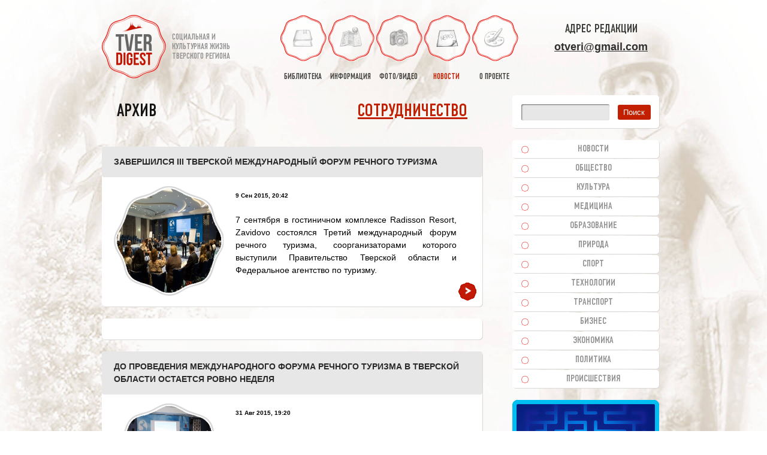

--- FILE ---
content_type: text/html; charset=UTF-8
request_url: https://otveri.info/metka/forum-rechnogo-turizma/
body_size: 22161
content:
<!DOCTYPE HTML><html lang="ru"><head><meta charset="utf-8"><link rel="shortcut icon" type="image/x-icon" href="/favicon.ico"><link rel="icon" href="/favicon.svg" type="image/svg+xml"><link rel="apple-touch-icon" sizes="180x180" href="/apple-touch-icon.png"><link rel="icon" type="image/png" sizes="32x32" href="/favicon-32x32.png"><link rel="icon" type="image/png" sizes="16x16" href="/favicon-16x16.png"><link rel="manifest" href="/manifest.json"><link rel="mask-icon" href="/safari-pinned-tab.svg" color="#5bbad5"><meta name="apple-mobile-web-app-title" content="Tver Digest"><meta name="application-name" content="Tver Digest"><meta name="msapplication-TileColor" content="#ffffff"><meta name="msapplication-TileImage" content="/mstile-144x144.png"><meta name="theme-color" content="#ffffff"><link media="all" href="https://otveri.info/wp-content/cache/autoptimize/css/autoptimize_10ae20537930f834a1b2bb465c483ca2.css" rel="stylesheet"><link media="screen" href="https://otveri.info/wp-content/cache/autoptimize/css/autoptimize_2881e765c07e77b0668788e193c188ac.css" rel="stylesheet"><title>форум речного туризма | Тверской Дайджест</title><meta name='robots' content='max-image-preview:large' /> <script type="text/javascript" src="https://otveri.info/wp-includes/js/jquery/jquery.min.js?ver=3.7.1" id="jquery-core-js"></script> <link rel="https://api.w.org/" href="https://otveri.info/wp-json/" /><link rel="alternate" title="JSON" type="application/json" href="https://otveri.info/wp-json/wp/v2/tags/1431" /><meta name="keywords" content="тверь,тверской,калинин,книга,видео,фото,дайджест,региона,новости тверь" /><meta name="description" content="Прошлое, настоящее и будущее Тверского региона" /><!-- ## NXS/OG ## --><!-- ## NXSOGTAGS ## --><!-- ## NXS/OG ## --><meta property="og:image" content="https://otveri.info/wp-content/themes/tverd/images/main_logo.png"/><link rel="image_src" href="https://otveri.info/wp-content/themes/tverd/images/main_logo.png"/><meta name="viewport" content="width=device-width, initial-scale=1.0 user-scalable=no"><meta name='yandex-verification' content='494f7f1b98f2d67c' /><meta name='wmail-verification' content='917ea0f61aac4914' /><meta name="p:domain_verify" content="f3dead01ebe9b8ce4eb6066862dc6cf4"/> <!--[if IE 9]><link rel="stylesheet" href="https://otveri.info/wp-content/themes/tverd/css/ie9.css" type="text/css" media="screen"><style type="text/css">.gradient{filter:none}</style><![endif]--> <!--[if lt IE 9]><link rel="stylesheet" href="https://otveri.info/wp-content/themes/tverd/css/lt_ie9.css" type="text/css" media="screen"> <script src="https://otveri.info/wp-content/themes/tverd/js/html5shiv.js"></script> <![endif]--> <!--[if IE 7]><link href="https://otveri.info/wp-content/themes/tverd/css/ie7.css" type="text/css" rel="stylesheet"> <![endif]--> <!--[if lte IE 6]><link href="https://otveri.info/wp-content/themes/tverd/css/ie6.css" type="text/css" rel="stylesheet"> <script src="https://otveri.info/wp-content/themes/tverd/js/ie6png.js"></script> <script>DD_belatedPNG.fix('*');</script> <![endif]--> <!-- Put this script tag to the<head> of your page --> <script type="text/javascript" src="//vk.ru/js/api/openapi.js?121"></script> <!-- Yandex.RTB --> <script src="https://yandex.ru/ads/system/context.js" async></script> </head><body class="second"> <!--<div id="snow"></div>--><div class="container"><div id="toTop"></div><header id="header"><div id="top_line"><div id="logo"> <a href="/" title="Тверской Дайджест"><img alt="Тверской Дайджест" src="https://otveri.info/wp-content/themes/tverd/images/logo.png"></a><div id="slogan"><p>социальная и<br>культурная жизнь<br>тверского региона</p></div><div class="clear"></div></div><nav id="navigation"><ul><li ><a title="библиотека краеведа" href="/books/"><span></span>библиотека</a></li><li ><a title="полезная информация" href="/data/"><span></span>информация</a></li><li ><a title="фото видео тверь тверская область" href="/media/"><span></span>фото/видео</a></li><li class='active'><a title="новости тверь тверская область" href="/razdel/novosti-tveri/"><span></span>новости</a></li><li ><a href="/o-proekte/"><span></span>о проекте</a></li></ul> <a href="/" title="Тверской Дайджест" id="nav_logo"><img alt="Тверской Дайджест" src="https://otveri.info/wp-content/themes/tverd/images/logo.png" height="30"></a><div id="open_nav"></div></nav><div id="top_contacts"><div class="top_social"> Адрес редакции<br/></div> <a class="headermail" href="mailto:otveri@gmail.com">otveri@gmail.com</a></div><div class="clear"></div></div></header><section id="content"><h1 class="h1left">Архив</h1><div class="h1right"><a href="//otveri.info/o-proekte/informatsiya-o-sotrudnichestve/" target="_blank">Сотрудничество</a></div> <br clear="all"/><div class="news_blocks"><div class="news_block"> <a href="https://otveri.info/2015/09/zavershilsya-iii-tverskoy-mezhdunarodnyiy-forum-rechnogo-turizma/"><h2>Завершился III Тверской международный форум речного туризма</h2></a><div class="image_3"> <a href="https://otveri.info/2015/09/zavershilsya-iii-tverskoy-mezhdunarodnyiy-forum-rechnogo-turizma/" title='Завершился III Тверской международный форум речного туризма'><div class="mask_3"></div> <img alt='фото Завершился III Тверской международный форум речного туризма' src="https://otveri.info/wp-content/uploads/2015/09/tifit2-500x333.jpg"> </a></div><div class="text"><p class="postdate">9 Сен 2015, 20:42</p><p><p>7 сентября в гостиничном комплексе Radisson Resort, Zavidovo состоялся Третий международный форум речного туризма, соорганизаторами которого выступили Правительство Тверской области и Федеральное агентство по туризму.</p></p></div><div class="clear"></div> <a class="library_btn" title='Завершился III Тверской международный форум речного туризма' href="https://otveri.info/2015/09/zavershilsya-iii-tverskoy-mezhdunarodnyiy-forum-rechnogo-turizma/"></a></div><div class="news_block"><div class="clears"></div><div class="content_block noborder"> <noindex><nofollow> <!-- Yandex.RTB R-A-61278-2 --><div id="yandex_rtb_R-A-61278-2"></div> </nofollow></noindex></div></div><div class="news_block"> <a href="https://otveri.info/2015/08/do-provedeniya-mezhdunarodnogo-foruma-rechnogo-turizma-v-tverskoy-oblasti-ostaetsya-rovno-nedelya/"><h2>До проведения Международного форума речного туризма в Тверской области остается ровно неделя</h2></a><div class="image_3"> <a href="https://otveri.info/2015/08/do-provedeniya-mezhdunarodnogo-foruma-rechnogo-turizma-v-tverskoy-oblasti-ostaetsya-rovno-nedelya/" title='До проведения Международного форума речного туризма в Тверской области остается ровно неделя'><div class="mask_3"></div> <img alt='фото До проведения Международного форума речного туризма в Тверской области остается ровно неделя' src="https://otveri.info/wp-content/uploads/2015/08/tifit-500x333.jpg"> </a></div><div class="text"><p class="postdate">31 Авг 2015, 19:20</p><p><p>7 сентября в Завидово при информационной и организационной поддержке Федерального агентства по туризму совместно с Правительством Тверской области состоится Третий Тверской международный форум речного туризма.</p></p></div><div class="clear"></div> <a class="library_btn" title='До проведения Международного форума речного туризма в Тверской области остается ровно неделя' href="https://otveri.info/2015/08/do-provedeniya-mezhdunarodnogo-foruma-rechnogo-turizma-v-tverskoy-oblasti-ostaetsya-rovno-nedelya/"></a></div></div><div id="pagination"></div></section><aside id="right_sidebar"><div id="search" class="sidebar"><form name="search_form" id="search_form" about="#" method="get" action="https://otveri.info/"> <input value="" type="text" name="s" id="s" required=""> <input type="submit" id="submit_sf" value="Поиск"></form></div><nav id="sidebar_navigation" class="sidebar sidebar_navigation adaptno"><ul><li class=""><a title="новости тверь тверская" href="/razdel/novosti-tveri/">Новости</a></li><li class=""><a title="общественные новости тверь тверская" href="/razdel/novosti-tveri/obshestvennye-novosti-tver/">Общество</a></li><li class=""><a title="новости культуры тверь тверская" href="/razdel/novosti-tveri/novosti-kultury-tver/">Культура</a></li><li class=""><a title="новости медицины тверь тверская" href="/razdel/novosti-tveri/novosti-mediciny-tver/">Медицина</a></li><li class=""><a title="новости образования тверь тверская" href="/razdel/novosti-tveri/novosti-obrazovanija-tver/">Образование</a></li><li class=""><a title="природа экология тверь тверская" href="/razdel/novosti-tveri/prirodnye-novosti-tver/">Природа</a></li><li class=""><a title="спорт зож тверь тверская" href="/razdel/novosti-tveri/novosti-sporta-tver/">Спорт</a></li><li class=""><a title="технологии наука it тверь тверская" href="/razdel/novosti-tveri/tehnologii/">Технологии</a></li><li class=""><a title="транспорт тверская область тверская" href="/razdel/novosti-tveri/novosti-transport-dorogi-tver/">Транспорт</a></li><li class=""><a title="бизнес юл тверь тверская" href="/razdel/novosti-tveri/novosti-biznesa-tver/">Бизнес</a></li><li class=""><a title="экономические новости тверь тверская" href="/razdel/novosti-tveri/novosti-ekonomiki-tver/">Экономика</a></li><li class=""><a title="выборы политика тверь тверская" href="/razdel/novosti-tveri/novosti-politiki-tver/">Политика</a></li><li class=""><a title="происшествия чп дтп тверь тверская" href="/razdel/novosti-tveri/proisshestvija-tver/">Происшествия</a></li></ul></nav><div class="sidebar"><div class="sidebar"><noindex><a title="Игры, которые развивают" href="https://mysliclub.com/?ref=i53a3lg0qy" rel="nofollow" target="_blank"><img src="https://otveri.info/wp-content/uploads/2017/01/mlogo.png" alt="" class="aligncenter size-full wp-image-186797" /></a></noindex></div><div class="sidebar"><noindex><a title="Бронируй отели" href="https://sutochno.ru/afi/18128619" rel="nofollow" target="_blank"> <img src="https://otveri.info/wp-content/uploads/2017/01/sut.jpg" alt="" class="aligncenter size-full wp-image-186815" /></a></noindex></div> <!-- Yandex.RTB R-A-61278-1 --><div id="yandex_rtb_R-A-61278-1"></div></div> &nbsp;<nav class="sidebar sidebar_navigation adaptno"><ul><li><a title="история тверской области" href="/information/istorija-tveri/">История Тверского региона</a></li><li><a title="поездки по тверской области" href="/information/poezdki-po-oblasti/">Поездки по области</a></li><li><a title="полезная информация" href="/information/polezno/">Полезная информация</a></li><li><a title="тверские легенды" href="/information/legendy-i-sueverija-tveri/">Тверские легенды</a></li><li><a title="известные люди твери" href="/information/izvestnye-lichnosti-tveri/">Известные личности</a></li><li><a title="юмор тверь" href="/information/tverskoj-jumor/">Тверской юмор</a></li></ul></nav> <!--div class="sidebar"></div--></aside><div class="clear"></div></div><div class="clear"></div><footer id="footer"><div class="container"><div class="ft_1"><div class="copy"> &copy; 2007-2026. <A title="Тверской Дайджест" href="//otveri.info">Тверской Дайджест</a></div><div style="font-size:12px;font-weight:bold; color:red; padding: 10px 0">При частичном или полном копировании материалов активная гиперссылка на сайт <u>ОБЯЗАТЕЛЬНА</u>.</div> <!--div class="social"> <a title="Тверской Дайджест вконтакте" href="https://vk.com/otveri" target="_blank" class="vkontakte">vkontakte</a> <a title="Тверской Дайджест в одноклассниках" href="https://ok.ru/otveri" target="_blank" class="odnoklasniki">odnoklasniki</a><div class="clear"></div></div--> <a href="/cookies/">Информация о Cookies</a><div style="width:0px;height:0px;overflow:hidden;display:none"> <!--LiveInternet counter--><script type="text/javascript"><!--
document.write("<a rel='nofollow' href='//www.liveinternet.ru/click' " +
"target=_blank><img src='//counter.yadro.ru/hit?t18.2;r" +
escape(document.referrer) + ((typeof (screen) == "undefined") ? "" :
";s" + screen.width + "*" + screen.height + "*" + (screen.colorDepth ?
screen.colorDepth : screen.pixelDepth)) + ";u" + escape(document.URL) +
";" + Math.random() +
"' alt='' title='LiveInternet: показано число просмотров за 24" +
" часа, посетителей за 24 часа и за сегодня' " +
"border='0' width='88' height='31'><\/a>")
//--></script><!--/LiveInternet--> <!-- Yandex.Metrika informer --> <a href="https://metrika.yandex.ru/stat/?id=43438714&amp;from=informer" target="_blank" rel="nofollow"><img src="https://informer.yandex.ru/informer/43438714/3_0_FFFFFFFF_EFEFEFFF_0_pageviews" style="width:88px; height:31px; border:0;" alt="Яндекс.Метрика" title="Яндекс.Метрика: данные за сегодня (просмотры, визиты и уникальные посетители)" class="ym-advanced-informer" data-cid="43438714" data-lang="ru" /></a> <!-- /Yandex.Metrika informer --> <!-- Yandex.Metrika counter --> <noscript><div><img src="https://mc.yandex.ru/watch/43438714" style="position:absolute; left:-9999px;" alt="" /></div></noscript> <!-- /Yandex.Metrika counter --></div></div><div class="ft_2"></div><div class="ft_3"><nav id="footer_nav"><ul><li ><a title="библиотека краеведа" href="/books/"><span></span>Библиотека</a></li><li ><a title="полезная информация" href="/data/"><span></span>Информация</a></li><li ><a title="фото видео тверь тверская область" href="/media/"><span></span>Фото/видео</a></li><li ><a title="творчество в твери" href="/tvorchestvo/"><span></span>Творчество</a></li><li ><a title="сайт Тверской Дайджест" href="/o-proekte/"><span></span>О проекте</a></li></ul><ul><li ><a title="общественные новости тверь" href="/razdel/novosti-tveri/obshestvennye-novosti-tver/">Общество</a></li><li ><a title="новости культуры тверь" href="/razdel/novosti-tveri/novosti-kultury-tver/">Культура</a></li><li ><a title="новости медицины тверь" href="/razdel/novosti-tveri/novosti-mediciny-tver/">Медицина</a></li><li ><a title="новости образования тверь" href="/razdel/novosti-tveri/novosti-obrazovanija-tver/">Образование</a></li> <!--li><a href="//otveri.info/arts/">Cтатьи</a></li--></ul><ul><li ><a title="природные новости тверь" href="/razdel/novosti-tveri/prirodnye-novosti-tver/">Природа</a></li><li ><a title="спортивные новости тверь" href="/razdel/novosti-tveri/novosti-sporta-tver/">Спорт</a></li><li ><a title="технологии наука тверь" href="/razdel/novosti-tveri/tehnologii/">Технологии</a></li><li ><a title="новости транспорта тверь" href="/razdel/novosti-tveri/novosti-transport-dorogi-tver/">Транспорт</a></li><li><a title="полезная информация" href="//otveri.info/information/">Информация</a></li></ul><ul><li ><a title="бизнес новости тверь" href="/razdel/novosti-tveri/novosti-biznesa-tver/">Бизнес</a></li><li ><a title="экономические новости тверь" href="/razdel/novosti-tveri/novosti-ekonomiki-tver/">Экономика</a></li><li ><a title="политические новости тверь" href="/razdel/novosti-tveri/novosti-politiki-tver/">Политика</a></li><li ><a title="происшествия чп тверь" href="/razdel/novosti-tveri/proisshestvija-tver/">Происшествия</a></li><li><a title="полезная информация" href="//otveri.info/informatsionnyie-stati/">Полезно</a></li></ul></nav></div><div class="clear"></div></div></footer> <script type="speculationrules">{"prefetch":[{"source":"document","where":{"and":[{"href_matches":"/*"},{"not":{"href_matches":["/wp-*.php","/wp-admin/*","/wp-content/uploads/*","/wp-content/*","/wp-content/plugins/*","/wp-content/themes/tverd/*","/*\\?(.+)"]}},{"not":{"selector_matches":"a[rel~=\"nofollow\"]"}},{"not":{"selector_matches":".no-prefetch, .no-prefetch a"}}]},"eagerness":"conservative"}]}</script> <!-- Lightbox Plus Colorbox v2.7.2/1.5.9 - 2013.01.24 - Message: 1--> <script id="wp-emoji-settings" type="application/json">{"baseUrl":"https://s.w.org/images/core/emoji/17.0.2/72x72/","ext":".png","svgUrl":"https://s.w.org/images/core/emoji/17.0.2/svg/","svgExt":".svg","source":{"concatemoji":"https://otveri.info/wp-includes/js/wp-emoji-release.min.js?ver=6.9"}}</script> <script type="module">/* <![CDATA[ *//*! This file is auto-generated */const a=JSON.parse(document.getElementById("wp-emoji-settings").textContent),o=(window._wpemojiSettings=a,"wpEmojiSettingsSupports"),s=["flag","emoji"];function i(e){try{var t={supportTests:e,timestamp:(new Date).valueOf()};sessionStorage.setItem(o,JSON.stringify(t))}catch(e){}}function c(e,t,n){e.clearRect(0,0,e.canvas.width,e.canvas.height),e.fillText(t,0,0);t=new Uint32Array(e.getImageData(0,0,e.canvas.width,e.canvas.height).data);e.clearRect(0,0,e.canvas.width,e.canvas.height),e.fillText(n,0,0);const a=new Uint32Array(e.getImageData(0,0,e.canvas.width,e.canvas.height).data);return t.every((e,t)=>e===a[t])}function p(e,t){e.clearRect(0,0,e.canvas.width,e.canvas.height),e.fillText(t,0,0);var n=e.getImageData(16,16,1,1);for(let e=0;e<n.data.length;e++)if(0!==n.data[e])return!1;return!0}function u(e,t,n,a){switch(t){case"flag":return n(e,"\ud83c\udff3\ufe0f\u200d\u26a7\ufe0f","\ud83c\udff3\ufe0f\u200b\u26a7\ufe0f")?!1:!n(e,"\ud83c\udde8\ud83c\uddf6","\ud83c\udde8\u200b\ud83c\uddf6")&&!n(e,"\ud83c\udff4\udb40\udc67\udb40\udc62\udb40\udc65\udb40\udc6e\udb40\udc67\udb40\udc7f","\ud83c\udff4\u200b\udb40\udc67\u200b\udb40\udc62\u200b\udb40\udc65\u200b\udb40\udc6e\u200b\udb40\udc67\u200b\udb40\udc7f");case"emoji":return!a(e,"\ud83e\u1fac8")}return!1}function f(e,t,n,a){let r;const o=(r="undefined"!=typeof WorkerGlobalScope&&self instanceof WorkerGlobalScope?new OffscreenCanvas(300,150):document.createElement("canvas")).getContext("2d",{willReadFrequently:!0}),s=(o.textBaseline="top",o.font="600 32px Arial",{});return e.forEach(e=>{s[e]=t(o,e,n,a)}),s}function r(e){var t=document.createElement("script");t.src=e,t.defer=!0,document.head.appendChild(t)}a.supports={everything:!0,everythingExceptFlag:!0},new Promise(t=>{let n=function(){try{var e=JSON.parse(sessionStorage.getItem(o));if("object"==typeof e&&"number"==typeof e.timestamp&&(new Date).valueOf()<e.timestamp+604800&&"object"==typeof e.supportTests)return e.supportTests}catch(e){}return null}();if(!n){if("undefined"!=typeof Worker&&"undefined"!=typeof OffscreenCanvas&&"undefined"!=typeof URL&&URL.createObjectURL&&"undefined"!=typeof Blob)try{var e="postMessage("+f.toString()+"("+[JSON.stringify(s),u.toString(),c.toString(),p.toString()].join(",")+"));",a=new Blob([e],{type:"text/javascript"});const r=new Worker(URL.createObjectURL(a),{name:"wpTestEmojiSupports"});return void(r.onmessage=e=>{i(n=e.data),r.terminate(),t(n)})}catch(e){}i(n=f(s,u,c,p))}t(n)}).then(e=>{for(const n in e)a.supports[n]=e[n],a.supports.everything=a.supports.everything&&a.supports[n],"flag"!==n&&(a.supports.everythingExceptFlag=a.supports.everythingExceptFlag&&a.supports[n]);var t;a.supports.everythingExceptFlag=a.supports.everythingExceptFlag&&!a.supports.flag,a.supports.everything||((t=a.source||{}).concatemoji?r(t.concatemoji):t.wpemoji&&t.twemoji&&(r(t.twemoji),r(t.wpemoji)))});//# sourceURL=https://otveri.info/wp-includes/js/wp-emoji-loader.min.js
/* ]]> */</script> <script type="application/ld+json">{"@context" : "https://schema.org","@type" : "Organization","name" : "TverDigest","url" : "https://otveri.info","sameAs" : [
"https://vk.com/tverdigest","https://ok.ru/otveri"
]
}</script> <script defer src="https://otveri.info/wp-content/cache/autoptimize/js/autoptimize_c11f50375440447f5b2a40089d1fd443.js"></script></body></html>